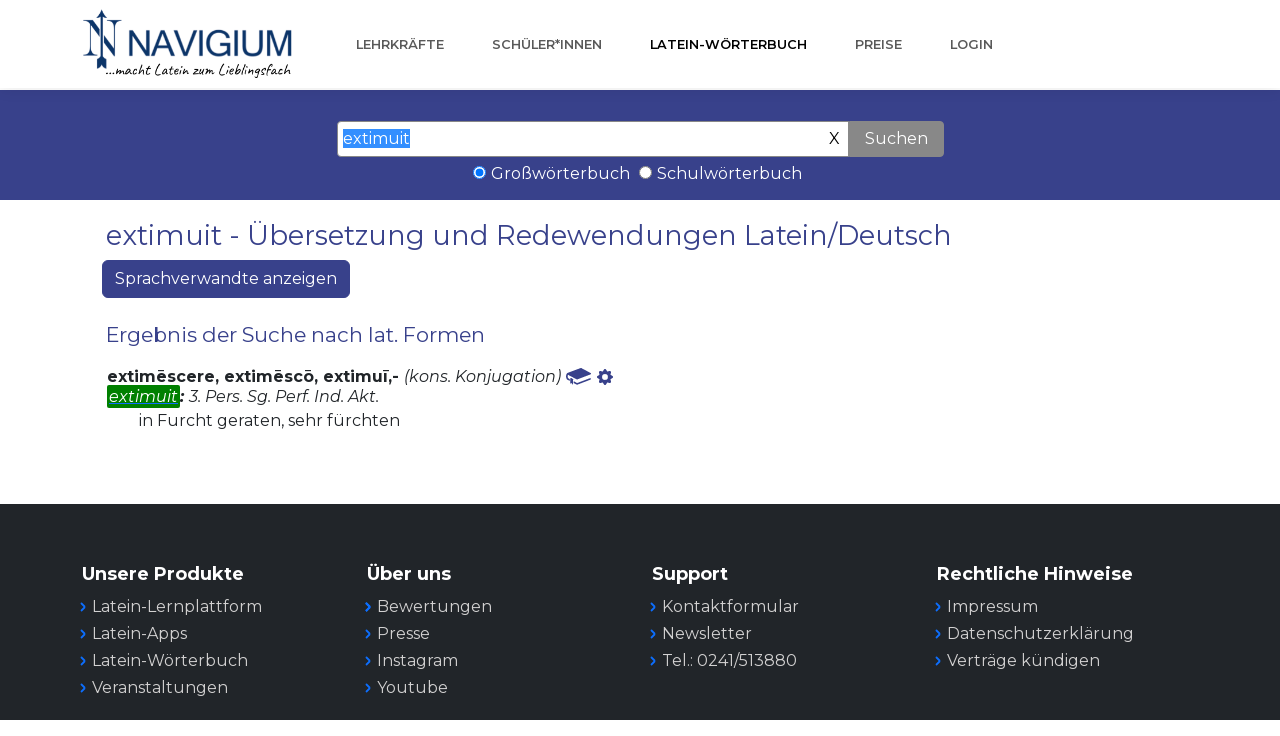

--- FILE ---
content_type: text/html;charset=UTF-8
request_url: https://www.navigium.de/latein-woerterbuch/extimuit?nr=null
body_size: 3583
content:
<div><!DOCTYPE html>
<html lang="de">

<head>
    <meta charset="utf-8">
    <meta content="width=device-width, initial-scale=1.0, shrink-to-fit=no" name="viewport">
    <title>extimuit- Latein-Deutsch Übersetzung im Latein-Wörterbuch von Navigium</title>
    <meta content="website" property="og:type">
    <meta name="description" content="extimuit 𝑖𝑠𝑡 𝑒𝑖𝑛𝑒 𝐹𝑜𝑟𝑚 𝑧𝑢 extimēscere, extimēscō, extimuī,-: in Furcht geraten">
    <meta content="https://www.navigium.de/assets/img/woerterbuch.jpeg" property="og:image">
    <meta content="https://www.navigium.de/assets/img/woerterbuch.png" name="twitter:image">
    <link href="https://www.navigium.de/assets/img/favicon.png" rel="icon" sizes="32x32" type="image/png">
    <link href="/woerterbuch22/woerterbuch.css" rel="stylesheet">
    <link href="/woerterbuch22/woerterbuch22.css" rel="stylesheet">
    <link href="https://www.navigium.de/assets/bootstrap/css/bootstrap.min.css" rel="stylesheet">
    <!--<link href="https://www.navigium.de/fonts/font.css" rel="stylesheet">-->
    <link href="https://www.navigium.de/assets/fonts/fontawesome-all.min.css" rel="stylesheet">
    <link href="https://www.navigium.de/assets/fonts/font-awesome.min.css" rel="stylesheet">
    <link href="https://www.navigium.de/assets/fonts/ionicons.min.css" rel="stylesheet">
    <link href="https://www.navigium.de/assets/fonts/line-awesome.min.css" rel="stylesheet">
    <link href="https://www.navigium.de/assets/fonts/material-icons.min.css" rel="stylesheet">
    <link href="https://www.navigium.de/assets/fonts/fontawesome5-overrides.min.css" rel="stylesheet">
    <link href="https://www.navigium.de/assets/css/styles.min.css" rel="stylesheet">
</head>

<body>
<nav class="navbar navbar-light navbar-expand-lg fixed-top bg-white clean-navbar">
    <div class="container"><a href="/index.html"><img src="https://www.navigium.de/assets/img/Navigium-macht-Latein-zum-Lieblingsfach-hq.png" style="height: 70px;margin: 0px;margin-top: -10px;margin-bottom: -10px;"></a><a class="navbar-brand logo" href="#"></a><button data-toggle="collapse" class="navbar-toggler" data-target="#navcol-1"><span class="sr-only">Toggle navigation</span><span class="navbar-toggler-icon"></span></button>
        <div class="collapse navbar-collapse" id="navcol-1">
            <ul class="nav navbar-nav ml-auto">
                <li class="nav-item"></li>
                <li class="nav-item"><a class="nav-link" href="https://www.navigium.de/index.html">Lehrkräfte</a></li>
                <li class="nav-item"><a class="nav-link" href="https://www.navigium.de/latein-lernen.html">Schüler*innen</a></li>
                <li class="nav-item"><a class="nav-link active" href="https://www.navigium.de/latein-woerterbuch.html">Latein-Wörterbuch</a></li>
                <li class="nav-item"><a class="nav-link" href="https://www.navigium.de/preise.html">Preise</a></li>
                <li class="nav-item"><a class="nav-link" href="https://www.navigium.de/login">Login</a></li>
            </ul>
        </div>
    </div>
</nav>
<main class="page"></main>
</div>

<!-- HIER BEGINNT DER HAUPTTEIL -->

<div><div class="suchleiste">
    <form action="/latein-woerterbuch/suche" class="ergebnis" role="form" method="get" id="form" spellcheck="false" autocapitalize="false"
        autocomplete="false" autofocus="true" >
        <input class="ergebnis" type="text" name="form" placeholder="lateinische Form oder deutsche Grundform"
               id="eingabe" value="extimuit">
        <button type="button" class="leeren" value="X" onclick="$('#eingabe').val(''); $('#eingabe').focus();">X</button>
        <button class="suchen" value="Suchen" >Suchen</button>
        <div>
            <input onclick="this.form.submit()" class="cbwb" checked type="radio" id="gross" name="wb" value="gross"><label class="cbwb" for="gross">Großwörterbuch</label>
            <input onclick="this.form.submit()" class="cbwb" type="radio" id="schul" name="wb" value="schul"><label class="cbwb" for="schul">Schulwörterbuch</label>
        </div>
        
    </form>
</div>
</div>

<div><div id="placeholder"></div>

<?php $nr = rawurlencode($_GET["nr"]); ?>
<?php $form = rawurlencode($_GET["form"]); ?>
<script lang="javascript">
    console.log("w1");
    window.onload = function() {
        console.log("w2");
        var s = localStorage.getItem('cookies');
        console.log('s=' + s);
        var c = localStorage.getItem('code');
        console.log('c=' + c);
        var r = document.referrer;
        console.log('r=' + r);
        var nr = 1;
        console.log("nr");
        console.log(nr);
        var form = "extimuit";
        //$("#placeholder").load("http://localhost:8077/wm/werbung?nr="+nr+"&c="+c+"&s="+s+"&form="+form+"&r="+r);
        $("#placeholder").load("https://www.navigium.de/wm/werbung?nr="+nr+"&c="+c+"&s="+s+"&form="+form+"&r="+r);
    }
</script>
</div>


<div class="container min-hight margin-bottom-40">
    <div class="col-md-12 col-sm-12">


        <div class="woerterbuch">
            <h1 class="ergebnis">extimuit - Übersetzung und Redewendungen Latein/Deutsch</h1>

            
            <button id='sprachvbtn' class="btn btn-primary blau" style="margin-bottom: 5px" type="button" data-toggle="collapse" data-target=".sprachverwandte" aria-expanded="false" aria-controls="sprachverwandte">
                Sprachverwandte anzeigen
              </button>

            

            <div>
                <div>
                    <h3 class="ergebnis">Ergebnis der Suche nach lat. Formen</h3>
                    <div class="umgebend">
                        <div class="innen">
                            <div class="lemma">
                                <span>extimēscere, extimēscō, extimuī,-</span>
                                <i class="wortart"><span>(kons. Konjugation)</span></i>
                                <a class="blau" href="autoren?vokid=RRLX-EHF&amp;form=extimuit">
                                    <span><img src="/woerterbuch22/buch-blau.svg" width="25px">
</span>
                                </a>
                                <a class="blau" href="details?vokid=RRLX-EHF&amp;form=extimuit&amp;wb=null&amp;formen=VerbForm(P3,SG,PERF,IND,AKT,m)#markiert">
                                    <span>                                            <svg xmlns="http://www.w3.org/2000/svg" width="16" height="16" fill="currentColor" class="bi bi-gear-fill" viewBox="0 0 16 16">
                                              <path d="M9.405 1.05c-.413-1.4-2.397-1.4-2.81 0l-.1.34a1.464 1.464 0 0 1-2.105.872l-.31-.17c-1.283-.698-2.686.705-1.987 1.987l.169.311c.446.82.023 1.841-.872 2.105l-.34.1c-1.4.413-1.4 2.397 0 2.81l.34.1a1.464 1.464 0 0 1 .872 2.105l-.17.31c-.698 1.283.705 2.686 1.987 1.987l.311-.169a1.464 1.464 0 0 1 2.105.872l.1.34c.413 1.4 2.397 1.4 2.81 0l.1-.34a1.464 1.464 0 0 1 2.105-.872l.31.17c1.283.698 2.686-.705 1.987-1.987l-.169-.311a1.464 1.464 0 0 1 .872-2.105l.34-.1c1.4-.413 1.4-2.397 0-2.81l-.34-.1a1.464 1.464 0 0 1-.872-2.105l.17-.31c.698-1.283-.705-2.686-1.987-1.987l-.311.169a1.464 1.464 0 0 1-2.105-.872l-.1-.34zM8 10.93a2.929 2.929 0 1 1 0-5.86 2.929 2.929 0 0 1 0 5.858z"/>
                                            </svg>
</span>
                                </a>
                            </div>

                            <div> <!-- zweite Zeile: nur, wenn flektierte Formen da sind -->
                                
                                <i>
                                    <b>
                                        <a href="details?vokid=RRLX-EHF&amp;form=extimuit&amp;wb=null&amp;formen=VerbForm(P3,SG,PERF,IND,AKT,m)#markiert">
                                            <u>extimuit</u></a><span>:</span></span>
                                    </b>
                                    <span>3. Pers. Sg. Perf. Ind. Akt.</span>
                                </i>
                            </div>

                            <div class="sprachverwandte collapse">
                                
                            </div>

                            <ol type="I">
                                <li class="keineaufzaehlung">
                                    <div>
                                        <div class="bedeutung">in Furcht geraten, sehr fürchten</div>
                                        
                                    </div>
                                </li>
                            </ol>
                        </div>


                    </div>
                </div>
                <div>
                    
                    
                </div>
                <div>
                    
                    
                </div>


            </div>

        </div>


    </div>
</div>

<!-- HAUPTTEIL ENDET HIER -->
<div style="margin-bottom: 50px;"></div>
<footer class="page-footer dark">
    <div class="container">
        <div class="row">
            <div class="col-sm-3">
                <h5>Unsere Produkte</h5>
                <ul>
                    <li><a href="/index.html">Latein-Lernplattform</a></li>
                    <li><a href="/latein-app.html">Latein-Apps</a></li>
                    <li><a href="/latein-woerterbuch.html">Latein-Wörterbuch</a></li>
                    <li><a href="/veranstaltungen.html">Veranstaltungen</a></li>
                </ul>
            </div>
            <div class="col-sm-3">
                <h5>Über uns</h5>
                <ul>
                    <li></li>
                    <li></li>
                    <li><a href="/bewertungen.html">Bewertungen</a></li>
                    <li><a href="/presse.html">Presse</a></li>
                    <li><a href="https://www.instagram.com/navigium_latein/" target="_instagram">Instagram</a></li>
                    <li><a href="https://www.youtube.com/channel/UCGnXm8CvUaJjf38V8Rpp09g" target="_youtube">Youtube</a></li>
                </ul>
            </div>
            <div class="col-sm-3">
                <h5>Support</h5>
                <ul>
                    <!--<li><a href="/updates.html">Updates / Downloads</a></li>
                    <li></li>-->
                    <li><a href="/kontakt.html">Kontaktformular</a></li>
                    <li><a href="/newsletter.html">Newsletter</a></li>
                    <li><a href="tel:+49241513880">Tel.: 0241/513880</a></li>
                </ul>
            </div>
            <div class="col-sm-3">
                <h5>Rechtliche Hinweise</h5>
                <ul>
                    <li><a href="/impressum.html">Impressum</a></li>
                    <li><a href="/datenschutz.html">Datenschutzerklärung</a></li>
                    <!--<li><a href="/cookie-einstellungen.html">Cookies</a></li>-->
                    <li><a href="https://www.navigium.de/schule/service/kuendigung">Verträge kündigen</a></li>
                    <li style="visibility: hidden;"><a href="#">Cookie-Verarbeitung</a></li>
                </ul>
            </div>
        </div>
    </div>
    <div class="footer-copyright">
        <p>© 2025 Copyright Philipp Niederau, Aachen</p>
    </div>
</footer>
<script src="https://www.navigium.de/assets/js/jquery.min.js"></script>
<script src="https://www.navigium.de/assets/bootstrap/js/bootstrap.min.js"></script>
<script src="https://www.navigium.de/assets/js/script.min.js"></script>

<script>
    $('#phrasenbtn').on('click', function() {
        console.log("Button mit ID #phrasenbtn wurde geklickt.");
        $('.phrasen').collapse('toggle');
    });
    $('#sprachvbtn').on('click', function() {
        console.log("Button mit ID #phrasenbtn wurde geklickt.");
        $('.sprachverwandte').collapse('toggle');
    });
</script>

</body>

</html>



